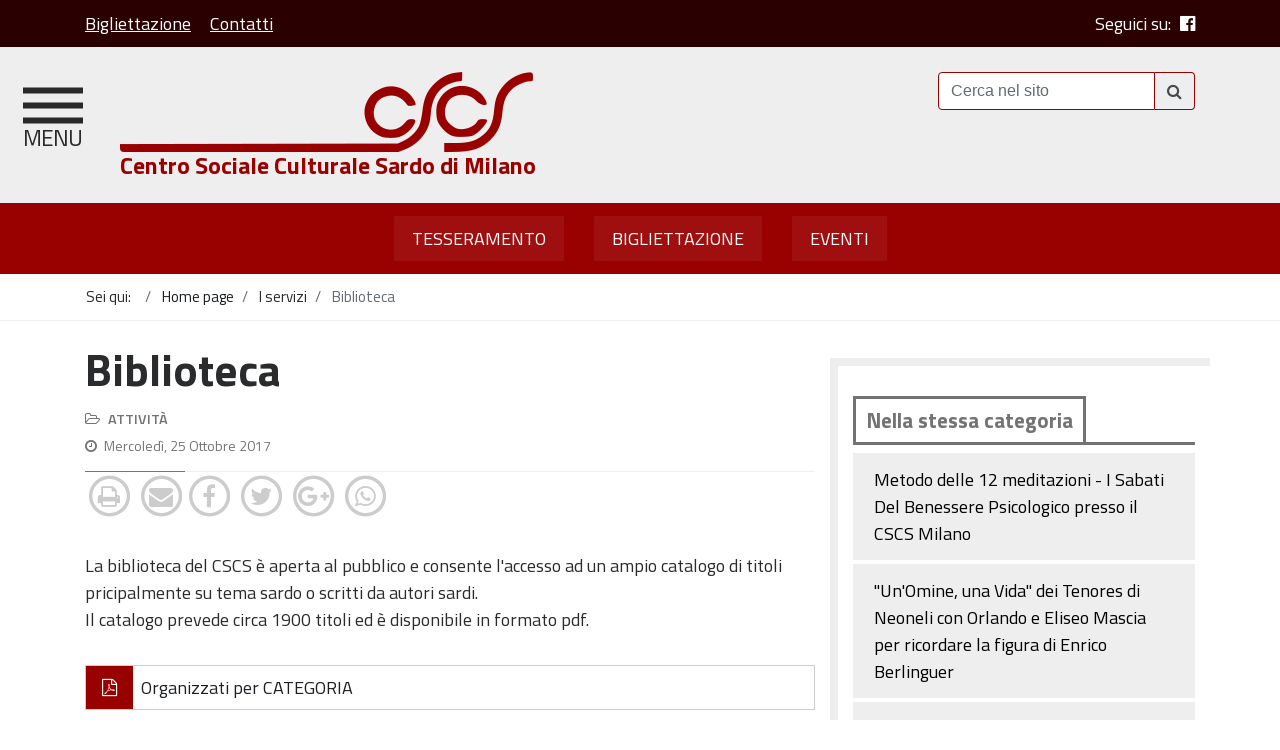

--- FILE ---
content_type: text/html; charset=utf-8
request_url: https://www.centrosocialeculturalesardo.it/i-servizi/biblioteca
body_size: 7113
content:
<!doctype html>
<html xmlns="http://www.w3.org/1999/xhtml" xml:lang="it-it" lang="it-it" >
<head>
  	<meta name="google-site-verification" content="6Ivq5-xER9AEKMDFNPgV2pc_5hds62HNEz_13hvIhOU" />
	<meta name="viewport" content="width=device-width, initial-scale=1">
	<base href="https://www.centrosocialeculturalesardo.it/i-servizi/biblioteca" />
	<meta http-equiv="content-type" content="text/html; charset=utf-8" />
	<meta name="author" content="Super User" />
	<meta name="x-ua-compatible" content="IE=edge,chrome=1" />
	<meta name="description" content="Il CSCS, Centro Sociale Culturale Sardo, è presente a Milano da oltre quarant'anni. Riconosciuto dalla Regione Sarda e dalla Federazione delle Associazioni Sarde in Italia, ha accompagnato, fin dagli anni 60, il processo di integrazione sociale e culturale dei sardi nella città e nella provincia di Milano." />
	<title>Biblioteca - Centro Sociale Culturale Sardo di Milano</title>
	<link href="https://www.centrosocialeculturalesardo.it/ricerca?format=opensearch" rel="search" title="Vai Centro Sociale Culturale Sardo di Milano" type="application/opensearchdescription+xml" />
	<link href="/templates/cscs/css/icon/font-awesome.min.css" rel="stylesheet" type="text/css" />
	<link href="/templates/cscs/css/template.min.css?ver=1.2.0" rel="stylesheet" type="text/css" />
	<link href="/modules/mod_spcookie/css/jquery.cookiebar.min.css" rel="stylesheet" type="text/css" />
	<link href="/modules/mod_spscrolltop/css/scrolltop.min.css" rel="stylesheet" type="text/css" />
	<style type="text/css">
/* SPEDI COOKIE ACCEPT CUSTOM STYLE */ 
 #cookie-bar{background:#333333; opacity:0.9; color:#eeeeee} 
 #cookie-bar .cb-enable {background:#990000; color: #ffffff !important;} 
 #cookie-bar .cb-enable:hover {background:#630101;} 
 #cookie-bar .cb-disable {background:#990000; color: #ffffff !important;} 
 #cookie-bar .cb-disable:hover {background:#bb0000;} 
 #cookie-bar .cb-policy {text-decoration: underline; background:#333333;} 
 #cookie-bar .cb-policy:hover {background:#333333;} 
 #cookie-bar a {color:#eeeeee;} 
 #cookie-bar div, #cookie-bar p {display: inline;} 

	</style>
	<script src="/media/jui/js/jquery.min.js?939c9f27d58534f6def2c68b3e49569e" type="text/javascript"></script>
	<script src="/media/jui/js/jquery-migrate.min.js?939c9f27d58534f6def2c68b3e49569e" type="text/javascript"></script>
	<script src="/templates/cscs/js/bootstrapv4/tether.min.js" type="text/javascript" defer="defer"></script>
	<script src="/templates/cscs/js/bootstrapv4/bootstrap.min.js" type="text/javascript" defer="defer"></script>
	<script src="/templates/cscs/js/utilities/jquery.easing.min.js" type="text/javascript" defer="defer"></script>
	<script src="/templates/cscs/js/modernizr-objectfit.js" type="text/javascript" defer="defer"></script>
	<script src="/templates/cscs/js/logic.min.js?ver=1.1.0" type="text/javascript" defer="defer"></script>
	<script src="/modules/mod_spcookie/js/jquery.cookiebar.min.js" type="text/javascript"></script>
	<script src="/modules/mod_spscrolltop/js/scrolltop.min.js" type="text/javascript" defer="defer"></script>
	<script src="/media/system/js/html5fallback.js?939c9f27d58534f6def2c68b3e49569e" type="text/javascript"></script>
	<script type="text/javascript">

  jQuery(document).ready(function($){
    $.cookieBar({
      message: 'Continuando a navigare questo sito acconsenti all&#039;utilizzo dei cookie sul browser come descritto nella nostra Privacy e cookie policy.',
      acceptButton: true,
      acceptText: 'Accetto',
      declineButton: false,
      declineText: 'Declino',
      policyButton: true,
      policyText: 'Privacy e cookie policy',
      policyURL: 'http://www.centrosocialeculturalesardo.it/privacy',
      autoEnable: true,
      acceptOnContinue: false,
      acceptOnScroll: false,
      acceptAnyClick: false,
      expireDays: 365,
      forceShow: false,
      effect: 'slide',
      fixed: true,
      bottom: 1,
      zindex: '999999999',
      domain: 'www.centrosocialeculturalesardo.it',
      referrer: 'www.centrosocialeculturalesardo.it'
    });
  });
jQuery(function($){ initTooltips(); $("body").on("subform-row-add", initTooltips); function initTooltips (event, container) { container = container || document;$(container).find(".hasTooltip").tooltip({"html": true,"container": "body"});} });
	</script>

</head>
<body>
	<div class="site-wrap">
		<ul class="list-unstyled mb-0 skip-link">
			<li class="text-center goto-burger"><a href="#open-button" accesskey="1" title="Vai al menù" class="page-scroll">Vai al menù</a></li>
			<li class="text-center goto-content"><a href="#main-content" accesskey="2" title="Vai al contenuto" class="page-scroll">Vai al contenuto</a></li>
		</ul>

		<div class="menu-wrap">
						<nav class="menu-side">
				
<div class="nav-side">
	<!-- <a class="nav-side__header d-flex justify-content-between align-items-center" data-toggle="collapse" href="#navsideCollapseMod-88" aria-expanded="false" aria-controls="navsideCollapseMod-88">
		Menù principale		<i class="fa fa-angle-down fa-3x" aria-hidden="true"></i>
	</a> -->

	<div class="nav-side__body" id="navsideCollapseMod-88">
		<ul class="list-unstyled mb-0 " >
		<li class="item-101"><a class="link-default "
	href="/"
		>
		Home	</a>
</li></li><li class="item-102 deeper dropdown parent"><a class="nav-side__header nav-side__header--item d-flex justify-content-between align-items-center link-default" data-toggle="collapse" href="#navsideCollapse-102" aria-expanded="false" aria-controls="navsideCollapse-102">
  L'associazione  <i class="fa fa-angle-down fa-3x" aria-hidden="true"></i>
</a>
<div class="nav-side__body collapse" id="navsideCollapse-102"><ul class="list-unstyled mb-0"></li><li class="item-103"><a class="link-default "
	href="/l-associazione/il-consiglio"
		>
		Il consiglio	</a>
</li><li class="item-165"><a class="link-default "
	href="/l-associazione/collegio-dei-revisori-dei-conti"
		>
		Collegio dei Revisori dei Conti	</a>
</li><li class="item-166"><a class="link-default "
	href="/l-associazione/collegio-dei-probiviri"
		>
		Collegio dei Probiviri	</a>
</li><li class="item-104"><a class="link-default "
	href="/l-associazione/lo-statuto"
		>
		Lo statuto	</a>
</li><li class="item-105"><a class="link-default "
	href="/l-associazione/la-nostra-storia"
		>
		La nostra storia	</a>
</ul></div></li><li class="item-106 active deeper dropdown parent"><a class="nav-side__header nav-side__header--item d-flex justify-content-between align-items-center link-default" data-toggle="collapse" href="#navsideCollapse-106" aria-expanded="false" aria-controls="navsideCollapse-106">
  I servizi  <i class="fa fa-angle-down fa-3x" aria-hidden="true"></i>
</a>
<div class="nav-side__body collapse" id="navsideCollapse-106"><ul class="list-unstyled mb-0"></li><li class="item-107"><a class="link-default "
	href="/i-servizi/bigliettazione"
		>
		Bigliettazione	</a>
</li><li class="item-108 current active"><a class="link-default "
	href="/i-servizi/biblioteca"
		>
		Biblioteca	</a>
</li><li class="item-179"><a class="link-default "
	href="/i-servizi/tesseramento-2018"
		>
		Tesseramento 2018	</a>
</ul></div></li><li class="item-109 deeper dropdown parent"><a class="nav-side__header nav-side__header--item d-flex justify-content-between align-items-center link-default" data-toggle="collapse" href="#navsideCollapse-109" aria-expanded="false" aria-controls="navsideCollapse-109">
  Le attività  <i class="fa fa-angle-down fa-3x" aria-hidden="true"></i>
</a>
<div class="nav-side__body collapse" id="navsideCollapse-109"><ul class="list-unstyled mb-0"></li><li class="item-144"><a class="link-default  font-weight-bold"
	href="/le-attivita/tutte-le-attivita"
		>
		Tutte le attività	</a>
</li><li class="item-110"><a class="link-default "
	href="/le-attivita/musica"
		>
		Musica	</a>
</li><li class="item-111"><a class="link-default "
	href="/le-attivita/arti-visive"
		>
		Arti visive	</a>
</li><li class="item-112"><a class="link-default "
	href="/le-attivita/gruppo-giovani-e-attivita-diverse"
		>
		Gruppo giovani e attività diverse	</a>
</li><li class="item-113"><a class="link-default "
	href="/le-attivita/teatro"
		>
		Teatro	</a>
</li><li class="item-114"><a class="link-default "
	href="/le-attivita/poesia"
		>
		Letteratura e poesia	</a>
</li><li class="item-162"><a class="link-default "
	href="/le-attivita/collaborazioni-con-le-istituzioni-della-citta"
		>
		Collaborazioni con le Istituzioni della città	</a>
</ul></div></li><li class="item-148 deeper dropdown parent"><a class="nav-side__header nav-side__header--item d-flex justify-content-between align-items-center link-default" data-toggle="collapse" href="#navsideCollapse-148" aria-expanded="false" aria-controls="navsideCollapse-148">
  Notiziario  <i class="fa fa-angle-down fa-3x" aria-hidden="true"></i>
</a>
<div class="nav-side__body collapse" id="navsideCollapse-148"><ul class="list-unstyled mb-0"></li><li class="item-163"><a class="link-default "
	href="/notiziario/notiziario-anno-in-corso"
		>
		Notiziario anno in corso	</a>
</li><li class="item-164"><a class="link-default  font-weight-bold"
	href="/notiziario/tutti-gli-anni"
		>
		Tutti gli anni	</a>
</ul></div></li><li class="item-149"><a class="link-default "
	href="/i-nostri-prossimi-eventi"
		>
		I nostri prossimi eventi	</a>
</li></li><li class="item-147"><a class="link-default "
	href="/galleria-fotografica"
		>
		Galleria fotografica	</a>
</li></li><li class="item-115"><a class="link-default "
	href="/contatti"
		>
		Contatti	</a>
</li></li>		</ul>
	</div>
</div>

			</nav>
					</div>
		<a href="#" class="menu-button" id="open-button">
			<span class="bar"></span>
			<span class="bar"></span>
			<span class="bar"></span>
		</a>
		<div class="content-wrap">
			<div class="content">
				<header>
					<div class="header-banner">
						<div class="container">
							<div class="row">
								<div class="col header-banner__assoc-block">
									<ul class="list-inline mb-0 header-menu">
																				<li class="list-inline-item">
											<a href="/i-servizi/bigliettazione" title="Bigliettazione">
												Bigliettazione											</a>
										</li>
																																								<li class="list-inline-item hidden-xs-down">
											<a href="/contatti" title="Contatti">
												Contatti											</a>
										</li>
																			</ul>
									<!-- <span class="sr-only">Il Centro Sociale Culturale Sardo di Milano appartiene a</span> -->
									<!-- <span>
										<a href="/"  target="_blank" title="TPL_CSCS_PLACEHOLDER_NOME_REGIONE">
																						Nome della Regione										</a>
									</span> -->
									<!-- <span>|</span>
									<span>
										<a href="/"  target="_blank" title="TPL_CSCS_PLACEHOLDER_NOME_PROVINCIA">
											TPL_CSCS_PROVINCIA											TPL_CSCS_PLACEHOLDER_NOME_PROVINCIA										</a>
									</span> -->
								</div>

								
								<!--  -->

												        <div class="col-5 col-sm-3 text-right">
				          <ul class="list-inline mb-0 social-list">
				            <li class="list-inline-item">Seguici su:</li>
																									              <li class="list-inline-item">
				                <a href="https://www.facebook.com/cscs.milano/" title="Facebook" target="_blank">
			                    <i class="fa fa-facebook-official"></i>
				                </a>
				              </li>
																																																																													          </ul>
				        </div>
								
							</div>
						</div>
					</div><!-- end .header-banner -->

					<div class="header-top">
				    <div class="container">
				      <div class="row">
				        <div class="col-10 col-sm-10 col-md-6 col-lg-6 header-top__block-name">
									<a href="https://www.centrosocialeculturalesardo.it/" class="no-underline w-100 d-flex align-items-start" title="Centro Sociale Culturale Sardo di Milano">
																					<img src="/images/logo/cscs_logo_small.png" class="rounded img-fluid float-left mr-2">
															          <h1 class="mb-0">Centro Sociale Culturale Sardo di Milano</h1>
									</a>
				        </div>
								<div class="col-2 col-sm-2 hidden-md-up search-bar-icon">
									<a data-toggle="collapse" href="#searchBarCollapse" aria-expanded="false" aria-controls="searchBarCollapse">
										<i class="fa fa-search" aria-hidden="true"></i>
									</a>
								</div>
				        <div class="col-12 col-sm-12 col-md-6 col-lg-6 header-top__search" id="searchBarCollapse">
																			<div class="search  d-flex justify-content-end my-2 my-lg-0">
	<form class="form-inline" action="/i-servizi/biblioteca" method="post">
		<label class="sr-only" for="mod-search-searchword89">Search</label>
		<div class="input-group">
	    <input type="search" name="searchword" class="form-control" id="mod-search-searchword89" placeholder="Cerca nel sito" aria-describedby="btnGroupAddon">
			<button type="submit" class="input-group-addon" id="btnGroupAddon" onclick="this.form.searchword.focus();"><i class="fa fa-search" aria-hidden="true"></i></button>
	  </div>
		<input type="hidden" name="task" value="search" />
		<input type="hidden" name="option" value="com_search" />
		<input type="hidden" name="Itemid" value="160" />
	</form>
</div>

													        </div>
				      </div>
				    </div>
				  </div>

										<div class="header-nav hidden-sm-down">
						<div class="container p-0">
							<nav class="navbar navbar-toggleable-sm navbar-light bg-faded">
								<div class="collapse navbar-collapse d-flex justify-content-center" id="meganav">
										<ul class="navbar-nav " >
	<li class="nav-item item-168"><a
	class="nav-link  class="nav-item item-168""
			href="/i-servizi/tesseramento-2018">
		Tesseramento	</a>
</li><li class="nav-item item-169"><a
	class="nav-link  class="nav-item item-169""
			href="/i-servizi/bigliettazione">
		Bigliettazione	</a>
</li><li class="nav-item item-170"><a
	class="nav-link  class="nav-item item-170""
			href="/eventi">
		Eventi	</a>
</li>	</ul>

								</div>
							</nav><!-- end .navbar-nav -->
						</div>
					</div>
									</header>

				
									<section class="mod_breadcrumbs">
	<ol itemscope itemtype="https://schema.org/BreadcrumbList" class="container breadcrumb ">
					<li class="breadcrumb-item">
				Sei qui: &#160;
			</li>
		
						<li class="breadcrumb-item" itemprop="itemListElement" itemscope itemtype="https://schema.org/ListItem">
											<a itemprop="item" href="/" class="pathway"><span itemprop="name">Home page</span></a>
					
					<!--						<span class="divider">
							/						</span>
					-->
					<meta itemprop="position" content="1">
				</li>
							<li class="breadcrumb-item" itemprop="itemListElement" itemscope itemtype="https://schema.org/ListItem">
											<span itemprop="name">
							I servizi						</span>
					
					<!--						<span class="divider">
							/						</span>
					-->
					<meta itemprop="position" content="2">
				</li>
							<li itemprop="itemListElement" itemscope itemtype="https://schema.org/ListItem" class="breadcrumb-item active">
					<span itemprop="name">
						Biblioteca					</span>
					<meta itemprop="position" content="3">
				</li>
				</ol>
</section>

				
				<!-- posizione di supporto - before component -->
								<!-- posizione di supporto - before component -->

				<main id="main-content">
					<main class="wrapper container">
	<div class="row">
		<div class="col-12">
					</div>
		<div class="col-12 col-sm-12 col-md-12 col-lg-8 article-view">
			<article>
					<meta itemprop="inLanguage" content="it-IT" />
					
										
										<div class="page-header">
													<h1 itemprop="headline">
								Biblioteca							</h1>
																													</div>
																
	<div class="article-info">
					<div class="category-block">
	<small>
										<a href="/i-servizi/tutti-i-servizi" itemprop="genre">Attività</a>			</small>
</div>
		
		<ul class="list-inline muted mx-0">

			
				
				<!--  -->

				
			
															<li class="list-inline-item create">
				<i class="fa fa-clock-o pr-1" aria-hidden="true"></i>
				<time datetime="2017-10-25T09:55:25+00:00" itemprop="dateCreated">
					Mercoledì, 25 Ottobre 2017				</time>
			</li>
				
				
							
					</ul>
	</div>
																							
<div class="icons d-flex justify-content-start">
	
				<ul class="list-inline">
						<li class="list-inline-item print-icon"><a href="/i-servizi/biblioteca?tmpl=component&amp;print=1" title="Stampa articolo < Biblioteca >" onclick="window.open(this.href,'win2','status=no,toolbar=no,scrollbars=yes,titlebar=no,menubar=no,resizable=yes,width=640,height=480,directories=no,location=no'); return false;" rel="nofollow">			<!-- <i class="fa fa-print" aria-hidden="true"></i> -->
		<span class="fa-stack fa-lg">
		  <i class="fa fa-circle-thin fa-stack-2x"></i>
		  <i class="fa fa-print fa-stack-1x"></i>
		</span>
		<!-- Stampa -->
	</a></li>
									<li class="list-inline-item email-icon"><a href="/component/mailto/?tmpl=component&amp;template=cscs&amp;link=2abb81d2d2e24353c1089530f36ef3c8a6410389" title="Invia via Email questo link ad un amico" onclick="window.open(this.href,'win2','width=400,height=550,menubar=yes,resizable=yes'); return false;" rel="nofollow">			<!-- <i class="fa fa-envelope" aria-hidden="true"></i> -->
		<span class="fa-stack fa-lg">
		  <i class="fa fa-circle-thin fa-stack-2x"></i>
		  <i class="fa fa-envelope fa-stack-1x"></i>
		</span>
		<!-- Email -->
	</a></li>
						<!--  -->
		</ul>
		
		
<ul class="list-inline">
  <li class="list-inline-item">
    <a href="https://www.facebook.com/sharer.php?u=https://www.centrosocialeculturalesardo.it//i-servizi/biblioteca" rel="nofollow" title="Condividi su Facebook" onclick="window.open(this.href, 'facebook-share','width=580,height=296');return false;">
      <span class="fa-stack fa-lg">
  		  <i class="fa fa-circle-thin fa-stack-2x"></i>
  		  <i class="fa fa-facebook fa-stack-1x"></i>
  		</span>
    </a>
  </li>

  <li class="list-inline-item">
    <a href="http://twitter.com/share?url=https://www.centrosocialeculturalesardo.it//i-servizi/biblioteca" rel="nofollow" title="Condividi su Twitter" onclick="window.open(this.href, 'twitter-share', 'width=550,height=235');return false;">
      <span class="fa-stack fa-lg">
  		  <i class="fa fa-circle-thin fa-stack-2x"></i>
  		  <i class="fa fa-twitter fa-stack-1x"></i>
  		</span>
    </a>
  </li>

  <li class="list-inline-item">
    <a href="https://plus.google.com/share?url=https://www.centrosocialeculturalesardo.it//i-servizi/biblioteca" rel="nofollow" title="Condividi su Google Plus" onclick="window.open(this.href, 'google-plus-share', 'width=490,height=530');return false;">
      <span class="fa-stack fa-lg">
  		  <i class="fa fa-circle-thin fa-stack-2x"></i>
  		  <i class="fa fa-google-plus fa-stack-1x"></i>
  		</span>
    </a>
  </li>

  <li class="list-inline-item">
    <a href="whatsapp://send?text=https://www.centrosocialeculturalesardo.it//i-servizi/biblioteca" title="Condividi su Whatsapp" data-action="share/whatsapp/share">
      <span class="fa-stack fa-lg">
  		  <i class="fa fa-circle-thin fa-stack-2x"></i>
  		  <i class="fa fa-whatsapp fa-stack-1x"></i>
  		</span>
    </a>
  </li>
</ul>

	</div>
											
										
										
																														
					<!-- module pos top -->
								    			    					<!-- end module pos top -->

					<div itemprop="articleBody" class="articleBody">
						<p>La biblioteca del CSCS è aperta al pubblico e consente l'accesso ad un ampio catalogo di titoli pricipalmente su tema sardo o scritti da autori sardi. <br />Il catalogo prevede circa 1900 titoli ed è disponibile in formato pdf.</p>
<p><div class="d-flex article-list mb-2 phocadownloadfile32">
																		<span class="d-flex justify-content-center align-items-center">
																			<i class="fa fa-file-pdf-o" aria-hidden="true"></i>
																		</span>
																		<a href="/component/phocadownload/category/3-biblioteca?download=7:organizzati-per-categoria" target="_self" >Organizzati per CATEGORIA</a>
																	</div></p>
<p><div class="d-flex article-list mb-2 phocadownloadfile32">
																		<span class="d-flex justify-content-center align-items-center">
																			<i class="fa fa-file-pdf-o" aria-hidden="true"></i>
																		</span>
																		<a href="/component/phocadownload/category/3-biblioteca?download=6:organizzati-per-titolo" target="_self" >Organizzati per TITOLO</a>
																	</div></p> 					</div>

					
					
															
					<!-- module pos bottom -->
								    			    					<!-- end module pos bottom -->

										
					<!-- pagination -->
											
<div class="pager pagenav clearfix">
	<ul class="list-inline">
			<li class="previous list-inline-item">
			<a href="/i-servizi/tutti-i-servizi/18-viaggi-in-sardegna" rel="prev" class="btn btn-primary previous">
				<i class="fa fa-chevron-circle-left" aria-hidden="true"></i> Indietro			</a>
		</li>
			</ul>
</div>
										<!-- pagination -->
			</article>
		</div>
		<div class="col-12 col-sm-12 col-md-12 col-lg-4 mt-md-3 sidebar hidden-print">
			<aside class="row">
						    		    
	<div class="col-12 col-sm-12 col-md-12 col-lg-12 category-module mb-3 ">
							<div class="aside-title">
				<h4>Nella stessa categoria</h4>
			</div>
									<ul class="list-group list-striped list-hover">
									<li class="list-group-item flex-column align-items-start ">
						<a href="/i-servizi/tutti-i-servizi/90-metodo-delle-12-meditazioni-i-sabati-del-benessere-psicologico-presso-il-cscs-milano" title=" Metodo delle 12 meditazioni - I Sabati Del Benessere Psicologico presso il CSCS Milano"> Metodo delle 12 meditazioni - I Sabati Del Benessere Psicologico presso il CSCS Milano</a>
																	</li>
									<li class="list-group-item flex-column align-items-start ">
						<a href="/i-servizi/tutti-i-servizi/60-un-omine-una-vida-dei-tenores-di-neoneli-con-orlando-e-eliseo-mascia-per-ricordare-la-figura-di-enrico-berlinguer" title=""Un'Omine, una Vida" dei Tenores di Neoneli con Orlando e Eliseo Mascia per ricordare la figura di Enrico Berlinguer">"Un'Omine, una Vida" dei Tenores di Neoneli con Orlando e Eliseo Mascia per ricordare la figura di Enrico Berlinguer</a>
																	</li>
									<li class="list-group-item flex-column align-items-start ">
						<a href="/i-servizi/tutti-i-servizi/66-oru-nostru-la-mia-sardegna-di-gianni-rizzotti-10-12-2022-h-17-00-presso-la-sede-del-cscs" title="10/12/2022 - h. 17.00 - ORU NOSTRU La mia Sardegna,  di Gianni Rizzotti - presso la sede del CSCS">10/12/2022 - h. 17.00 - ORU NOSTRU La mia Sardegna,  di Gianni Rizzotti - presso la sede del CSCS</a>
																	</li>
									<li class="list-group-item flex-column align-items-start ">
						<a href="/i-servizi/tutti-i-servizi/76-presentazione-del-libro-di-giorgio-pisano-le-fotografie-ritrovate-una-storia-cagliaritana" title="13 aprile 2024 - Presentazione del libro di Giorgio Pisano "Le fotografie ritrovate. Una storia cagliaritana"">13 aprile 2024 - Presentazione del libro di Giorgio Pisano "Le fotografie ritrovate. Una storia cagliaritana"</a>
																	</li>
									<li class="list-group-item flex-column align-items-start ">
						<a href="/i-servizi/tutti-i-servizi/82-26-10-2024-promozione-della-sardegna-attraverso-i-territori-citta-metropolitana-di-cagliari-storie-e-persone" title="26/10/2024  Promozione della Sardegna attraverso i territori CITTA' METROPOLITANA DI CAGLIARI - Storie e persone ">26/10/2024  Promozione della Sardegna attraverso i territori CITTA' METROPOLITANA DI CAGLIARI - Storie e persone </a>
																	</li>
								</ul>
			
			</div>
			</aside>
		</div>
	</div><!-- end .row -->
</main><!-- end .container -->

				</main>

				<!-- posizione di supporto - after component -->
								<!-- posizione di supporto - after component -->

				
				
				
				
				
				<!-- <section class="wrapper rating-container text-center" id="rating-site">
					<p class="m-0">
						<a href="https://goo.gl/forms/5tKrpW1Tb1BKxCZI2" target="_blank" title="Valuta questo sito">
							<i class="fa fa-pencil-square-o pr-2" aria-hidden="true"></i>Valuta questo sito
						</a>
					</p>
				</section> -->

				<footer class="wrapper footer">
					<div class="container">
						<div class="row footer__top mt-5">
							<div class="col-12 d-flex flex-column align-items-start">
																	<img src="/images/logo/cscs_logo_long.png" class="rounded img-fluid float-left mr-3">
																<p>Centro Sociale Culturale Sardo di Milano</p>
							</div>
						</div>

												<div class="row footer__bottom">
							<div class="col-12 col-sm-12 col-md-6 col-lg mt-5">
    <div class="mb-4 title-section"><h2>Contatti</h2></div>
    <div class="footer__block">
    <h3>Recapiti</h3>
          <address>
        Piazzale Santorre di Santarosa 10 - 20156 Milano      </address>
    
                <p>Tel. +39 028690220</p>
                  <p>Tel. +39 0272023563</p>
          
    
                <p><a href="mailto::cscs.milano@libero.it" class="link-featured" title="">cscs.milano@libero.it</a></p>
                
  </div>
</div>
<div class="col-12 col-sm-12 col-md-6 col-lg-6 mt-5">
			<div class="mb-4 title-section"><h2>Links utili</h2></div>
		<ul class="list-group " >
	<li class="list-group-item pl-0 item-151"><a href="http://www.fasi-italia.it/"
	target=_blank		class="link-secondary-blod ">
	FASI</a>
</li><li class="list-group-item pl-0 item-152"><a href="http://www.regione.sardegna.it/"
	target=_blank		class="link-secondary-blod ">
	Regione Autonoma della Sardegna</a>
</li><li class="list-group-item pl-0 item-153"><a href="http://www.ilmessaggerosardo.com/"
	target=_blank		class="link-secondary-blod ">
	Il Messaggero Sardo</a>
</li><li class="list-group-item pl-0 item-154"><a href="https://www.sardegnaturismo.it/"
	target=_blank		class="link-secondary-blod ">
	Sardegna Turismo</a>
</li><li class="list-group-item pl-0 item-155"><a href="http://www.cinemecum.it/newsite/"
	target=_blank		class="link-secondary-blod ">
	Cinemecum</a>
</li><li class="list-group-item pl-0 item-156"><a href="http://www.emigratisardi.com/"
	target=_blank		class="link-secondary-blod ">
	emigratisardi.com</a>
</li><li class="list-group-item pl-0 item-167"><a href="https://www.facebook.com/tottusinpari/"
			class="link-secondary-blod ">
	Tottus in PARI</a>
</li>	</ul>
</div><!-- end .col -->
<div class="scroll-top-block" style="right: 30px">
  <span class="fa-stack fa-2x" style="color: #990000">
    <i class="fa fa-circle fa-stack-2x"></i>
    <i class="fa fa-chevron-up fa-stack-1x fa-inverse" style="color: #eeeeee"></i>
  </span>
</div>

														<div class="col-12 col-sm-12 col-md-6 col-lg mt-5">
								<div class="mb-4 title-section"><h2>Seguici su:</h2></div>
								<div class="footer__block footer__social">
									<ul class="list-inline">
																									              <li class="list-inline-item">
				                <a href="https://www.facebook.com/cscs.milano/" title="Facebook" target="_blank">
			                    <i class="fa fa-facebook-official fa-2x"></i>
				                </a>
				              </li>
																																																																																		</ul>
								</div>
							</div>
													</div>
						
												<div class="row footer__links mt-5">
							<ul class="list-inline col-12 col-sm-12 col-md-6 col-lg-12 mr-auto py-3 " >
<li class="list-inline-item pr-3 item-157"><a href="/privacy"
			class="link-secondary ">
	Privacy</a>
</li><li class="list-inline-item pr-3 item-158"><a href="/note-legali"
			class="link-secondary ">
	Note legali</a>
</li><li class="list-inline-item pr-3 item-159"><a href="/credits"
			class="link-secondary ">
	Credits</a>
</li></ul>

						</div>
											</div>
				</footer>

			</div>
		</div>
	</div>

	<script src="/templates/cscs/js/offcanvas/classie.js"></script>
	<script src="/templates/cscs/js/offcanvas/main.js"></script>
</body>
</html>


--- FILE ---
content_type: application/javascript
request_url: https://www.centrosocialeculturalesardo.it/templates/cscs/js/logic.min.js?ver=1.1.0
body_size: 668
content:
jQuery(document).ready(function(o){function t(){o(document).scrollTop()>186?(o(".header-top").addClass("fixed-top"),o("#open-button").addClass("menu-scroll")):(o(".header-top").removeClass("fixed-top"),o("#open-button").removeClass("menu-scroll"))}function e(){o(window).width()<=767?o("#searchBarCollapse").addClass("collapse"):o("#searchBarCollapse").removeClass("collapse")}o("body .btn-collapse").click(function(){o(this).toggleClass("btn-collapse--open")}),o(".nav-side__header").click(function(){o(this).toggleClass("active"),o(this).find("i").toggleClass("active")}),o("body .phocadownloadfilelist").click(function(){o(this).toggleClass("phocadownloadfilelist--open")}),o(window).scroll(t),o(document).ready(t),Modernizr.objectfit||(o(".card-block > figure").length&&o(".card-block > figure").each(function(){var t=o(this),e=t.find("img").prop("src");e&&t.css("backgroundImage","url("+e+")").addClass("compat-object-fit").children("img").hide()}),o(".image_fulltext").length&&o(".image_fulltext").each(function(){var t=o(this),e=t.find("img").prop("src");e&&t.css("backgroundImage","url("+e+")").addClass("compat-object-fit").children("img").hide()})),o(function(){o("a.page-scroll").bind("click",function(t){var e=o(this);o("html, body").stop().animate({scrollTop:o(e.attr("href")).offset().top-120},1500,"easeOutBack"),t.preventDefault()})}),o(window).resize(e),o(document).ready(e),o("body").click(function(){o(this).hasClass("show-menu")?o("#open-button").addClass("menu-active"):o("#open-button").removeClass("menu-active")}),o(".goto-burger").focusin(function(){o(this).toggleClass("focus")}),o(".goto-burger").focusout(function(){o(this).toggleClass("focus")}),o(".goto-content").focusin(function(){o(this).toggleClass("focus")}),o(".goto-content").focusout(function(){o(this).toggleClass("focus")}),o(".goto-burger").click(function(){o("#open-button").focus()}),o("#open-button").click(function(){o(".menu-side > .nav-side:eq(0) > a").focus()})});


--- FILE ---
content_type: application/javascript
request_url: https://www.centrosocialeculturalesardo.it/media/system/js/html5fallback.js?939c9f27d58534f6def2c68b3e49569e
body_size: 2344
content:
!function(a,b,c){"use strict";"function"!=typeof Object.create&&(Object.create=function(a){function b(){}return b.prototype=a,new b});var d=function(a,b){for(var c=["required","pattern","placeholder","autofocus","formnovalidate"],d=["email","url","number","range"],e={attributes:{},types:{}};b=c.pop();)e.attributes[b]=!!(b in a);for(;b=d.pop();)a.setAttribute("type",b),e.types[b]=a.type==b;return e}(b.createElement("input")),e={init:function(b,c){var d=this;d.elem=c,d.$elem=a(c),c.H5Form=d,d.options=a.extend({},a.fn.h5f.options,b),"form"===c.nodeName.toLowerCase()&&d.bindWithForm(d.elem,d.$elem)},bindWithForm:function(a,b){var i,e=this,f=!!b.attr("novalidate"),g=a.elements,h=g.length;for("onSubmit"===e.options.formValidationEvent&&b.on("submit",function(a){i=this.H5Form.donotValidate!==c&&this.H5Form.donotValidate,i||f||e.validateForm(e)?b.find(":input").each(function(){e.placeholder(e,this,"submit")}):(a.preventDefault(),this.donotValidate=!1)}),b.on("focusout focusin",function(a){e.placeholder(e,a.target,a.type)}),b.on("focusout change",e.validateField),b.find("fieldset").on("change",function(){e.validateField(this)}),d.attributes.formnovalidate||b.find(":submit[formnovalidate]").on("click",function(){e.donotValidate=!0});h--;)e.polyfill(g[h]),e.autofocus(e,g[h])},polyfill:function(a){if("form"===a.nodeName.toLowerCase())return!0;var b=a.form.H5Form;b.placeholder(b,a),b.numberType(b,a)},validateForm:function(){var f,g,a=this,b=a.elem,c=b.elements,d=c.length,e=!0;for(b.isValid=!0,f=0;f<d;f++)g=c[f],g.isRequired=!!g.required,g.isDisabled&&(g.isDisabled=!!g.disabled),g.isDisabled||(e=a.validateField(g),b.isValid&&!e&&a.setFocusOn(g),b.isValid=e&&b.isValid);return a.options.doRenderMessage&&a.renderErrorMessages(a,b),b.isValid},validateField:function(b){var j,k,l,e=b.target||b,f=!1,g=!1,h=!1,i=!1;return e.form===c?null:(j=e.form.H5Form,k=a(e),g=!!k.attr("required"),h=!!k.attr("disabled"),e.isDisabled||(f=!d.attributes.required&&g&&j.isValueMissing(j,e),i=!d.attributes.pattern&&j.matchPattern(j,e)),e.validityState={valueMissing:f,patternMismatch:i,valid:e.isDisabled||!(f||i)},d.attributes.required||(e.validityState.valueMissing?k.addClass(j.options.requiredClass):k.removeClass(j.options.requiredClass)),d.attributespattern||(e.validityState.patternMismatch?k.addClass(j.options.patternClass):k.removeClass(j.options.patternClass)),e.validityState.valid?(k.removeClass(j.options.invalidClass),l=j.findLabel(k),l.removeClass(j.options.invalidClass),l.attr("aria-invalid","false")):(k.addClass(j.options.invalidClass),l=j.findLabel(k),l.addClass(j.options.invalidClass),l.attr("aria-invalid","true")),e.validityState.valid)},isValueMissing:function(e,f){var k,l,m,g=a(f),h=f.type!==c?f.type:f.tagName.toLowerCase(),i=/^(checkbox|radio|fieldset)$/i.test(h),j=/^submit$/i.test(h);if(j)return!1;if(i){if("checkbox"===h)return!g.is(":checked");for(k="fieldset"===h?g.find("input"):b.getElementsByName(f.name),l=0,m=k.length;l<m;l++)if(a(k[l]).is(":checked"))return!1;return!0}return!(""!==g.val()&&(d.attributes.placeholder||!g.hasClass(e.options.placeholderClass)))},matchPattern:function(b,e){var j,k,f=a(e),g=f.attr("value"),h=f.attr("pattern"),i=f.attr("type");if(!d.attributes.placeholder&&f.attr("placeholder")&&f.hasClass(b.options.placeholderClass)||(g=f.attr("value")),""===g)return!1;if("email"===i){if(f.attr("multiple")===c)return!b.options.emailPatt.test(g);for(g=g.split(b.options.mutipleDelimiter),j=0,k=g.length;j<k;j++)if(!b.options.emailPatt.test(g[j].replace(/[ ]*/g,"")))return!0}else{if("url"===i)return!b.options.urlPatt.test(g);if("text"===i&&h!==c)return usrPatt=new RegExp("^(?:"+h+")$"),!usrPatt.test(g)}return!1},placeholder:function(b,e,f){var g=a(e),h=g.attr("placeholder"),i=/^(focusin|submit)$/i.test(f),j=/^(input|textarea)$/i.test(e.nodeName),k=/^password$/i.test(e.type),l=d.attributes.placeholder;l||!j||k||h===c||(""!==e.value||i?e.value===h&&i&&(e.value="",g.removeClass(b.options.placeholderClass)):(e.value=h,g.addClass(b.options.placeholderClass)))},numberType:function(b,c){var i,j,k,l,m,n,o,p,e=a(c),f=e.attr("type"),g=/^input$/i.test(c.nodeName),h=/^(number|range)$/i.test(f);if(!(!g||!h||"number"==f&&d.types.number||"range"==f&&d.types.range)){for(i=parseInt(e.attr("min")),j=parseInt(e.attr("max")),k=parseInt(e.attr("step")),l=parseInt(e.attr("value")),m=e.prop("attributes"),n=a("<select>"),i=isNaN(i)?-100:i,p=i;p<=j;p+=k)o=a('<option value="'+p+'">'+p+"</option>"),(l==p||l>p&&l<p+k)&&o.attr("selected",""),n.append(o);a.each(m,function(){n.attr(this.name,this.value)}),e.replaceWith(n)}},autofocus:function(b,c){var e=a(c),f=!!e.attr("autofocus"),g=/^(input|textarea|select|fieldset)$/i.test(c.nodeName),h=/^submit$/i.test(c.type),i=d.attributes.autofocus;!i&&g&&!h&&f&&a(function(){b.setFocusOn(c)})},findLabel:function(b){var d,c=a('label[for="'+b.attr("id")+'"]');return c.length<=0&&(d=b.parent(),"label"==d.get(0).tagName.toLowerCase()&&(c=d)),c},setFocusOn:function(b){"fieldset"===b.tagName.toLowerCase()?a(b).find(":first").focus():a(b).focus()},renderErrorMessages:function(b,c){for(var g,h,d=c.elements,e=d.length,f={errors:[]};e--;)g=a(d[e]),h=b.findLabel(g),g.hasClass(b.options.requiredClass)&&(f.errors[e]=h.text().replace("*","")+b.options.requiredMessage),g.hasClass(b.options.patternClass)&&(f.errors[e]=h.text().replace("*","")+b.options.patternMessage);f.errors.length>0&&Joomla.renderMessages(f)}};a.fn.h5f=function(a){return this.each(function(){Object.create(e).init(a,this)})},a.fn.h5f.options={invalidClass:"invalid",requiredClass:"required",requiredMessage:" is required.",placeholderClass:"placeholder",patternClass:"pattern",patternMessage:" doesn't match pattern.",doRenderMessage:!1,formValidationEvent:"onSubmit",emailPatt:/^[a-zA-Z0-9.!#$%&‚Äô*+/=?^_`{|}~-]+@[a-zA-Z0-9-]+(?:\.[a-zA-Z0-9-]+)*$/,urlPatt:/[a-z][\-\.+a-z]*:\/\//i},a(function(){a("form").h5f({doRenderMessage:!0,requiredClass:"musthavevalue"})})}(jQuery,document);